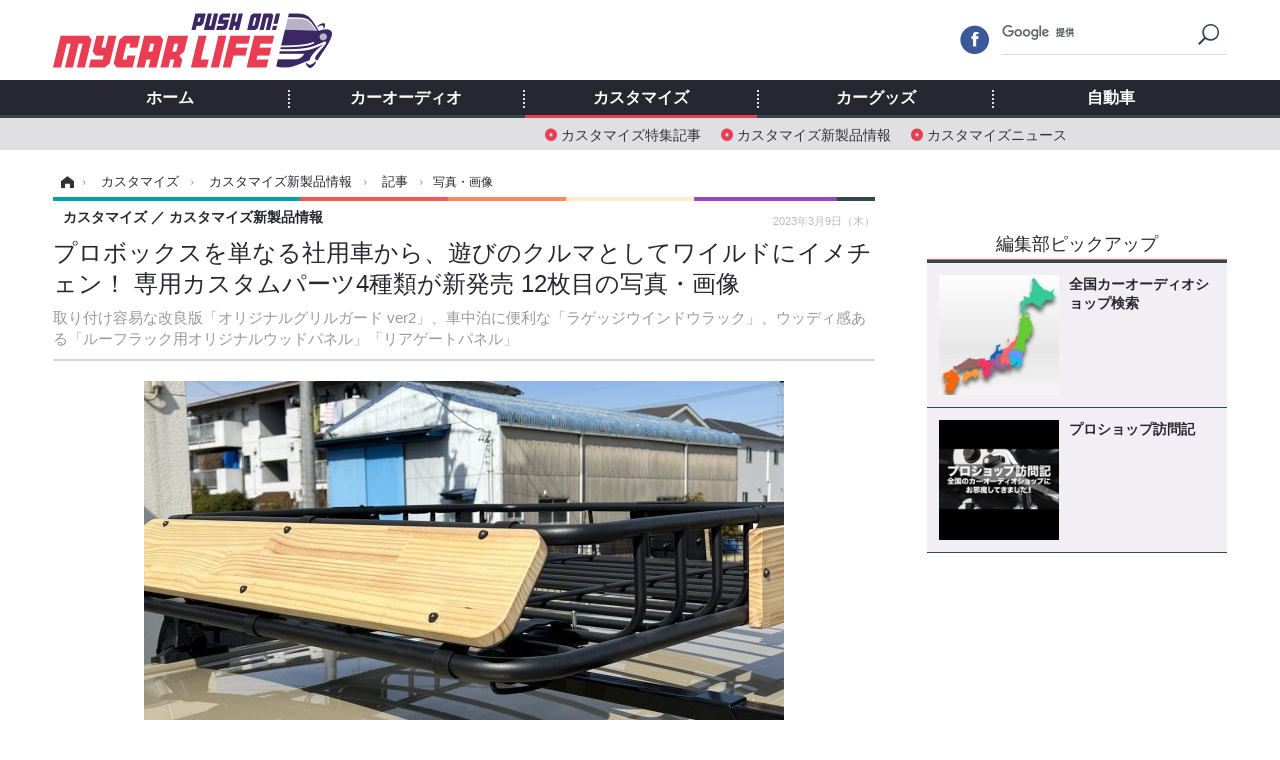

--- FILE ---
content_type: text/html; charset=utf-8
request_url: https://www.mycar-life.com/article/img/2023/03/09/26054/297306.html
body_size: 8893
content:
<!doctype html>
<html lang="ja" prefix="og: http://ogp.me/ns#">
<head>
<meta charset="UTF-8">
<meta name="viewport" content="target-densitydpi=device-dpi, width=974, maximum-scale=3.0, user-scalable=yes">
<meta property="fb:app_id" content="360589020652740">
<link rel="stylesheet" href="/base/css/a.css?__=2024070801">
<script type="text/javascript">
(function(w,k,v,k2,v2) {
  w[k]=v; w[k2]=v2;
  var val={}; val[k]=v; val[k2]=v2;
  (w.dataLayer=w.dataLayer||[]).push(val);
})(window, 'tpl_name', 'pages/image', 'tpl_page', 'image_99999');
</script>
<script src="/base/scripts/jquery-2.1.3.min.js"></script>
<script type="text/javascript" async src="/base/scripts/a.min.js?__=2024070801"></script>




<!-- Facebook Pixel Code -->
<script>
!function(f,b,e,v,n,t,s){if(f.fbq)return;n=f.fbq=function(){n.callMethod?
n.callMethod.apply(n,arguments):n.queue.push(arguments)};if(!f._fbq)f._fbq=n;
n.push=n;n.loaded=!0;n.version='2.0';n.queue=[];t=b.createElement(e);t.async=!0;
t.src=v;s=b.getElementsByTagName(e)[0];s.parentNode.insertBefore(t,s)}(window,
document,'script','https://connect.facebook.net/en_US/fbevents.js');
fbq('init', '1665201680438262');
fbq('track', 'PageView');
</script>
<noscript><img height="1" width="1" style="display:none"
src="https://www.facebook.com/tr?id=1665201680438262&ev=PageView&noscript=1"
/></noscript>
<!-- DO NOT MODIFY -->
<!-- End Facebook Pixel Code -->



        
            <title>プロボックスを単なる社用車から、遊びのクルマとしてワイルドにイメチェン！ 専用カスタムパーツ4種類が新発売 12枚目の写真・画像 | Push on! Mycar-life</title>
    <meta name="keywords" content="プロボックスを単なる社用車から、遊びのクルマとしてワイルドにイメチェン！ 専用カスタムパーツ4種類が新発売,画像,写真,ニュース,Push on! Mycar-life">
    <meta name="description" content="取り付け容易な改良版「オリジナルグリルガード ver2」、車中泊に便利な「ラゲッジウインドウラック」、ウッディ感ある「ルーフラック用オリジナルウッドパネル」「リアゲートパネル」 《画像提供 カーストック》 ルーフラック用オリジナルウッドパネル 12枚目の写真・画像">
    <meta name="thumbnail" content="https://www.mycar-life.com/imgs/ogp_f/297306.jpg">

        
        
        <meta property="og:title" content="プロボックスを単なる社用車から、遊びのクルマとしてワイルドにイメチェン！ 専用カスタムパーツ4種類が新発売 12枚目の写真・画像 | Push on! Mycar-life">
    <meta property="og:description" content="取り付け容易な改良版「オリジナルグリルガード ver2」、車中泊に便利な「ラゲッジウインドウラック」、ウッディ感ある「ルーフラック用オリジナルウッドパネル」「リアゲートパネル」 《画像提供 カーストック》 ルーフラック用オリジナルウッドパネル 12枚目の写真・画像">

    
    <meta property="og:type" content="article">
  <meta property="og:site_name" content="Push on! Mycar-life">
  <meta property="og:url" content="https://www.mycar-life.com/article/img/2023/03/09/26054/297306.html">
    <meta property="og:image" content="https://www.mycar-life.com/imgs/ogp_f/297306.jpg">

<link rel="apple-touch-icon" sizes="76x76" href="/base/images/touch-icon-76.png">
<link rel="apple-touch-icon" sizes="120x120" href="/base/images/touch-icon-120.png">
<link rel="apple-touch-icon" sizes="152x152" href="/base/images/touch-icon-152.png">
<link rel="apple-touch-icon" sizes="180x180" href="/base/images/touch-icon-180.png">

<meta name='robots' content='max-image-preview:large' /><script>var dataLayer = dataLayer || [];dataLayer.push({'customCategory': 'customize','customSubCategory': 'customize_productnews','customProvider': 'Push on! Mycar-life','customAuthorId': '7','customAuthorName': '編集部','customPrimaryGigaId': '2070','customPrimaryGigaName': 'カスタマイズ'});</script><link rel="preload" as="image" href="https://www.mycar-life.com/imgs/zoom/297306.jpg"><link rel="preload" as="font" href="https://www.mycar-life.com/base/fonts/pc.woff?-duc9x3" type="font/woff2" crossorigin><link rel="preload" as="font" href="https://www.mycar-life.com/base/fonts/ico.woff?-duc9x3" type="font/woff2" crossorigin><meta name="cXenseParse:iid-articleid" content="26054">
<meta name="cXenseParse:iid-article-title" content="プロボックスを単なる社用車から、遊びのクルマとしてワイルドにイメチェン！ 専用カスタムパーツ4種類が新発売">
<meta name="cXenseParse:iid-page-type" content="画像ページ">
<meta name="cXenseParse:iid-page-name" content="image_99999">
<meta name="cXenseParse:iid-category" content="カスタマイズ">
<meta name="cXenseParse:iid-subcategory" content="カスタマイズ新製品情報">
<meta name="cXenseParse:iid-hidden-adsense" content="false">
<meta name="cXenseParse:iid-hidden-other-ad" content="false">
<meta name="cXenseParse:iid-giga-name" content="カスタマイズ">
<meta name="cXenseParse:iid-giga-name" content="インテリア">
<meta name="cXenseParse:iid-giga-name" content="エクステリア">
<meta name="cXenseParse:iid-giga-name" content="カーグッズ">
<meta name="cXenseParse:iid-article-type" content="通常記事">
<meta name="cXenseParse:iid-provider-name" content="Push on! Mycar-life">
<meta name="cXenseParse:author" content="編集部">
<meta name="cXenseParse:recs:publishtime" content="2023-03-09T06:30:03+0900">
<meta name="cxenseparse:iid-publish-yyyy" content="2023">
<meta name="cxenseparse:iid-publish-yyyymm" content="202303">
<meta name="cxenseparse:iid-publish-yyyymmdddd" content="20230309">
<script async src="https://cdn.cxense.com/track_banners_init.js"></script><script async='async' src='https://www.googletagservices.com/tag/js/gpt.js'></script>
<script>
  var googletag = googletag || {};
  googletag.cmd = googletag.cmd || [];
  googletag.cmd.push(function() {
    googletag.defineSlot('/2261101/120010001', [728,90], 'div-gpt-ad-header1').addService(googletag.pubads()).setCollapseEmptyDiv(true);
    googletag.defineSlot('/2261101/120010002', [[300,250], [300,600]], 'div-gpt-ad-right1').addService(googletag.pubads()).setCollapseEmptyDiv(true);
    googletag.defineSlot('/2261101/120010003', [[300,250], [300,600]], 'div-gpt-ad-right2').addService(googletag.pubads()).setCollapseEmptyDiv(true);
    googletag.defineSlot('/2261101/120010004', [[300,250], [336,280]], 'div-gpt-ad-left1').addService(googletag.pubads()).setCollapseEmptyDiv(true);
    googletag.defineSlot('/2261101/120010005', [[300,250], [336,280]], 'div-gpt-ad-left2').addService(googletag.pubads()).setCollapseEmptyDiv(true);
    googletag.pubads().setTargeting('tpl', 'pages/image');
    googletag.pubads().enableSingleRequest();
    googletag.enableServices();
  });
</script>
<link rel="canonical" href="https://www.mycar-life.com/article/img/2023/03/09/26054/297298.html">
<link rel="alternate" media="only screen and (max-width: 640px)" href="https://s.mycar-life.com/article/img/2023/03/09/26054/297306.html">
<link rel="alternate" type="application/rss+xml" title="RSS" href="https://www.mycar-life.com/rss20/index.rdf">

</head>

<body class="thm-page-arti-image page-cate--customize page-cate--customize-customize_productnews page-subcate--customize_productnews" data-nav="customize">
<noscript><iframe src="//www.googletagmanager.com/ns.html?id=GTM-KN23CG"
height="0" width="0" style="display:none;visibility:hidden"></iframe></noscript>
<script>
(function(w,d,s,l,i){w[l]=w[l]||[];w[l].push({'gtm.start':
new Date().getTime(),event:'gtm.js'});var f=d.getElementsByTagName(s)[0],
j=d.createElement(s),dl=l!='dataLayer'?'&l='+l:'';j.async=true;j.src=
'//www.googletagmanager.com/gtm.js?id='+i+dl;f.parentNode.insertBefore(j,f);
})(window,document,'script','dataLayer','GTM-KN23CG');
</script>

<header class="thm-header">
  <div class="header-wrapper cf">
<div class="header-logo">
  <a class="link" href="https://www.mycar-life.com/" data-sub-title=""><img class="logo" src="/base/images/header-logo.2024070801.png" alt="カーオーディオ情報のPush on! Mycar-life"></a>
</div>
  </div>
<nav class="thm-nav global-nav js-global-nav"><ul class="nav-main-menu js-main-menu"><li class="item js-nav-home nav-home"><a class="link" href="/">ホーム</a><ul class="nav-sub-menu js-sub-menu"></ul><!-- /.nav-sub-menu --></li><li class="item js-nav-caraudio nav-caraudio"><a class="link" href="/category/caraudio/">カーオーディオ</a><ul class="nav-sub-menu js-sub-menu"><li class="sub-item"><a  class="link" href="/category/caraudio/topic/latest/">特集記事</a></li><li class="sub-item"><a  class="link" href="/category/caraudio/productnews/latest/">新製品情報</a></li><li class="sub-item"><a  class="link" href="/feature/shop/areaShopList.php">プロショップ検索</a></li><li class="sub-item"><a  class="link" href="/category/caraudio/shopvisiting/latest/">ショップ訪問記</a></li><li class="sub-item"><a  class="link" href="/category/caraudio/caraudionews/latest/">カーオーディオニュース</a></li><li class="sub-item"><a  class="link" href="/category/caraudio/democar/latest/">デモカー製作記</a></li><li class="sub-item"><a  class="link" href="/category/caraudio/other/latest/">その他</a></li></ul><!-- /.nav-sub-menu --></li><!-- /.item --><li class="item js-nav-customize nav-customize"><a class="link" href="/category/customize/">カスタマイズ</a><ul class="nav-sub-menu js-sub-menu"><li class="sub-item"><a class="link" href="/category/customize/customize_topic/latest/">カスタマイズ特集記事</a></li><li class="sub-item"><a class="link" href="/category/customize/customize_productnews/latest/">カスタマイズ新製品情報</a></li><li class="sub-item"><a class="link" href="/category/customize/customize_news/latest/">カスタマイズニュース</a></li></ul><!-- /.nav-sub-menu --></li><!-- /.item --><li class="item js-nav-car_goods nav-car_goods"><a class="link" href="/category/car_goods/">カーグッズ</a><ul class="nav-sub-menu js-sub-menu"><li class="sub-item"><a class="link" href="/category/car_goods/car_goods_topic/latest/">カーグッズ特集記事</a></li><li class="sub-item"><a class="link" href="/category/car_goods/car_goods_productnews/latest/">カーグッズ新製品情報</a></li><li class="sub-item"><a class="link" href="/category/car_goods/car_goods_news/latest/">カーグッズニュース</a></li></ul><!-- /.nav-sub-menu --></li><!-- /.item --><li class="item js-nav-car nav-car"><a class="link" href="/category/car/">自動車</a><ul class="nav-sub-menu js-sub-menu"><li class="sub-item"><a  class="link" href="/category/car/carnews/latest/">ニュース</a></li><li class="sub-item"><a  class="link" href="/category/car/testdrive/latest/">試乗記</a></li><li class="sub-item"><a  class="link" href="/category/car/scoop/latest/">スクープ</a></li></ul><!-- /.nav-sub-menu --></li><!-- /.item --></ul><!-- /.nav-main-menu --></nav><!-- /.thm-nav --><div class="main-ad">


<div id='div-gpt-ad-header1' style="min-height:100px;display:flex;justify-content:center;align-items:center;">
<script>
googletag.cmd.push(function() { googletag.display('div-gpt-ad-header1'); });
</script>
</div>


</div>
<!-- global_nav -->
</header>

<div class="thm-body cf">
  <div class="breadcrumb">
<span id="breadcrumbTop"><a class="link" href="https://www.mycar-life.com/"><span class="item icon icon-bc--home">ホーム</span></a></span>
<i class="separator icon icon-bc--arrow"> › </i>
<span id="BreadcrumbSecond">
  <a class="link" href="/category/customize/">
    <span class="item icon icon-bc--customize">カスタマイズ</span>
  </a>
</span>
<i class="separator icon icon-bc--arrow"> › </i>
<span id="BreadcrumbThird">
  <a class="link" href="/category/customize/customize_productnews/latest/">
    <span class="item icon icon-bc--customize_productnews">カスタマイズ新製品情報</span>
  </a>
</span>
<i class="separator icon icon-bc--arrow"> › </i>

    <span id="breadcrumbLast"><a class="link" href="/article/2023/03/09/26054.html"><span class="item icon icon-bc--article">記事</span></a></span>
    <i class="separator icon icon-bc--arrow"> › </i>

    <span class="item">写真・画像</span>
  </div>
  <main class="thm-main">
<header class="arti-header">

  <h1 class="head">プロボックスを単なる社用車から、遊びのクルマとしてワイルドにイメチェン！ 専用カスタムパーツ4種類が新発売 12枚目の写真・画像</h1>
  <p class="arti-summary">取り付け容易な改良版「オリジナルグリルガード ver2」、車中泊に便利な「ラゲッジウインドウラック」、ウッディ感ある「ルーフラック用オリジナルウッドパネル」「リアゲートパネル」</p>
  <div class="group">
    <span class="category-group-name">カスタマイズ</span>
    <span class="category-name">カスタマイズ新製品情報</span>
  </div>
  <div class="date">
    <time class="pubdate" itemprop="datePublished" datetime="2023-03-09T06:30:03+09:00">2023年3月9日（木）</time>
  </div>
</header>


<div class="arti-content arti-content--image">
  <div class="figure-area figure-area--zoom">
    <figure class="figure">
  
  <a class="link" href="/article/img/2023/03/09/26054/297307.html"><img class="image" src="/imgs/zoom/297306.jpg" alt="ルーフラック用オリジナルウッドパネル" width="640" height="420"></a>
      <figcaption class="figcaption">
        <span class="copyright">《画像提供 カーストック》</span>
        <span class="caption">ルーフラック用オリジナルウッドパネル</span>
      </figcaption>
    </figure>
  </div>
  <div class="figure-pagination">
    <ul class="paging-list">
      <li class="item paging-prev"><a class="link icon icon--paging-prev" href="/article/img/2023/03/09/26054/297305.html">前の画像</a></li>
      <li class="item paging-next"><a class="link icon icon--paging-next" href="/article/img/2023/03/09/26054/297307.html">次の画像</a></li>
      <li class="item paging-back">
        <a class="link icon icon--paging-back" href="/article/2023/03/09/26054.html">この記事へ戻る
          <span class="count">12/17</span>
        </a>
      </li>
    </ul>
  </div>
</div>
<ul class="thumb-list cf">

  <li class="item">
    <a class="link" href="/article/img/2023/03/09/26054/297298.html">
      <img class="image" src="/imgs/thumb_l/297298.jpg" alt="160系プロボックス用のオリジナルグリルガード ver2ラプターライナーVer." width="100" height="100">
    </a>
  </li>

  <li class="item">
    <a class="link" href="/article/img/2023/03/09/26054/297299.html">
      <img class="image" src="/imgs/thumb_l/297299.jpg" alt="160系プロボックス用のオリジナルグリルガード ver2ラプターライナーVer." width="100" height="100">
    </a>
  </li>

  <li class="item">
    <a class="link" href="/article/img/2023/03/09/26054/297300.html">
      <img class="image" src="/imgs/thumb_l/297300.jpg" alt="160系プロボックス用のオリジナルグリルガード ver2ラプターライナーVer." width="100" height="100">
    </a>
  </li>

  <li class="item">
    <a class="link" href="/article/img/2023/03/09/26054/297295.html">
      <img class="image" src="/imgs/thumb_l/297295.jpg" alt="160系プロボックス用のオリジナルグリルガード ver2マットブラックVer." width="100" height="100">
    </a>
  </li>

  <li class="item">
    <a class="link" href="/article/img/2023/03/09/26054/297296.html">
      <img class="image" src="/imgs/thumb_l/297296.jpg" alt="160系プロボックス用のオリジナルグリルガード ver2マットブラックVer." width="100" height="100">
    </a>
  </li>

  <li class="item">
    <a class="link" href="/article/img/2023/03/09/26054/297297.html">
      <img class="image" src="/imgs/thumb_l/297297.jpg" alt="160系プロボックス用のオリジナルグリルガード ver2マットブラックVer." width="100" height="100">
    </a>
  </li>

  <li class="item">
    <a class="link" href="/article/img/2023/03/09/26054/297301.html">
      <img class="image" src="/imgs/thumb_l/297301.jpg" alt="プロボックス用オリジナル ラゲッジウインドウ ラック" width="100" height="100">
    </a>
  </li>

  <li class="item">
    <a class="link" href="/article/img/2023/03/09/26054/297302.html">
      <img class="image" src="/imgs/thumb_l/297302.jpg" alt="プロボックス用オリジナル ラゲッジウインドウ ラック" width="100" height="100">
    </a>
  </li>

  <li class="item">
    <a class="link" href="/article/img/2023/03/09/26054/297303.html">
      <img class="image" src="/imgs/thumb_l/297303.jpg" alt="プロボックス用オリジナル ラゲッジウインドウ ラック" width="100" height="100">
    </a>
  </li>

  <li class="item">
    <a class="link" href="/article/img/2023/03/09/26054/297304.html">
      <img class="image" src="/imgs/thumb_l/297304.jpg" alt="プロボックス用オリジナル ラゲッジウインドウ ラック" width="100" height="100">
    </a>
  </li>

  <li class="item">
    <a class="link" href="/article/img/2023/03/09/26054/297305.html">
      <img class="image" src="/imgs/thumb_l/297305.jpg" alt="ルーフラック用オリジナルウッドパネル" width="100" height="100">
    </a>
  </li>

  <li class="item">
    <a class="link" href="/article/img/2023/03/09/26054/297306.html">
      <img class="image" src="/imgs/thumb_l/297306.jpg" alt="ルーフラック用オリジナルウッドパネル" width="100" height="100">
    </a>
  </li>

  <li class="item">
    <a class="link" href="/article/img/2023/03/09/26054/297307.html">
      <img class="image" src="/imgs/thumb_l/297307.jpg" alt="ルーフラック用オリジナルウッドパネル" width="100" height="100">
    </a>
  </li>

  <li class="item">
    <a class="link" href="/article/img/2023/03/09/26054/297308.html">
      <img class="image" src="/imgs/thumb_l/297308.jpg" alt="リアゲートパネル＋バックハンガー" width="100" height="100">
    </a>
  </li>

  <li class="item">
    <a class="link" href="/article/img/2023/03/09/26054/297309.html">
      <img class="image" src="/imgs/thumb_l/297309.jpg" alt="リアゲートパネル" width="100" height="100">
    </a>
  </li>

  <li class="item">
    <a class="link" href="/article/img/2023/03/09/26054/297310.html">
      <img class="image" src="/imgs/thumb_l/297310.jpg" alt="リアゲートパネル＋バックハンガー" width="100" height="100">
    </a>
  </li>

  <li class="item">
    <a class="link" href="/article/img/2023/03/09/26054/297311.html">
      <img class="image" src="/imgs/thumb_l/297311.jpg" alt="リアゲートパネル＋バックハンガー" width="100" height="100">
    </a>
  </li>
</ul>

<aside class="main-ad w-rect cf">
  <div class="rect" id="ad-content_left"><div id='div-gpt-ad-left1' min-height:280px;display:flex;justify-content:center;align-items:center;>
  <script>googletag.cmd.push(function() { googletag.display('div-gpt-ad-left1'); });</script>
</div></div>
  <div class="rect" id="ad-content_right"><div id='div-gpt-ad-left2' min-height:280px;display:flex;justify-content:center;align-items:center;>
  <script>googletag.cmd.push(function() { googletag.display('div-gpt-ad-left2'); });</script>
</div></div>
</aside>

<section class="main-feature">
  <h2 class="caption">特集</h2>
  <div class="feature-group">
    <h3 class="feature-title"><a class="link" href="/special/recent/2070/%E3%82%AB%E3%82%B9%E3%82%BF%E3%83%9E%E3%82%A4%E3%82%BA">カスタマイズ</a></h3>
    <ul class="feature-list cf">

      <li class="item item--main item--cate-car_goods item--cate-car_goods-car_goods_topic item--subcate-car_goods_topic"><a class="link" href="/article/2026/01/15/31373.html">
        <article class="feature-content">
          <img class="figure" src="/imgs/std_m2/385704.jpg" alt="BRIDE最新シートが進化！ NUGRAINからスピーカー内蔵まで注目モデルを解説" width="260" height="173">
          <span class="figcaption">
            <span class="title">BRIDE最新シートが進化！ NUGRAINからスピーカー内蔵まで注目モデルを解説</span>
            <time class="date" datetime="2026-01-15T18:00:01+09:00">2026年1月15日（木）</time>
            <p class="lead">東京オートサロン2026でBRIDEが新作シートを多数発表。高触感表…</p>
          </span>
        </article>
      </a></li>

      <li class="item item--sub item--cate-customize item--cate-customize-customize_topic item--subcate-customize_topic"><a class="link" href="/article/2026/01/12/31356.html">
        <article class="feature-content">
          <img class="figure" src="/imgs/std_m2/385091.jpg" alt="ディフェンダーxブラッドレーの硬派っぷりに惚れる！ランクル250も熱いぞ、 4x4エンジニアリングに注目…東京オートサロン2026" width="260" height="173">
          <span class="figcaption">
            <span class="title">ディフェンダーxブラッドレーの硬派っぷりに惚れる！ランクル250も熱いぞ、 4x4エンジニアリングに注目…東京オートサロン2026</span>
            <time class="date" datetime="2026-01-12T14:00:05+09:00">2026年1月12日（月）</time>
          </span>
        </article>
      </a></li>

      <li class="item item--sub item--cate-customize item--cate-customize-customize_topic item--subcate-customize_topic"><a class="link" href="/article/2026/01/12/31354.html">
        <article class="feature-content">
          <img class="figure" src="/imgs/std_m2/385338.jpg" alt="レイズ『VOLK RACING TE37』が30周年！熱気ムンムンな会場で限定モデル披露…東京オートサロン2026" width="260" height="173">
          <span class="figcaption">
            <span class="title">レイズ『VOLK RACING TE37』が30周年！熱気ムンムンな会場で限定モデル披露…東京オートサロン2026</span>
            <time class="date" datetime="2026-01-12T10:00:02+09:00">2026年1月12日（月）</time>
          </span>
        </article>
      </a></li>
    </ul>
  </div>
  <div class="feature-group">
    <h3 class="feature-title"><a class="link" href="/special/recent/2064/%E3%82%A4%E3%83%B3%E3%83%86%E3%83%AA%E3%82%A2">インテリア</a></h3>
    <ul class="feature-list cf">

      <li class="item item--main item--cate-car_goods item--cate-car_goods-car_goods_topic item--subcate-car_goods_topic"><a class="link" href="/article/2026/01/15/31373.html">
        <article class="feature-content">
          <img class="figure" src="/imgs/std_m2/385704.jpg" alt="BRIDE最新シートが進化！ NUGRAINからスピーカー内蔵まで注目モデルを解説" width="260" height="173">
          <span class="figcaption">
            <span class="title">BRIDE最新シートが進化！ NUGRAINからスピーカー内蔵まで注目モデルを解説</span>
            <time class="date" datetime="2026-01-15T18:00:01+09:00">2026年1月15日（木）</time>
            <p class="lead">東京オートサロン2026でBRIDEが新作シートを多数発表。高触感表…</p>
          </span>
        </article>
      </a></li>

      <li class="item item--sub item--cate-car_goods item--cate-car_goods-car_goods_topic item--subcate-car_goods_topic"><a class="link" href="/article/2026/01/01/31298.html">
        <article class="feature-content">
          <img class="figure" src="/imgs/std_m2/385253.jpg" alt="【収納アイテム特集】“すき間”を使ってスペース創出！ 無から有の便利品［特選カーアクセサリー名鑑］" width="260" height="173">
          <span class="figcaption">
            <span class="title">【収納アイテム特集】“すき間”を使ってスペース創出！ 無から有の便利品［特選カーアクセサリー名鑑］</span>
            <time class="date" datetime="2026-01-01T06:00:04+09:00">2026年1月1日（木）</time>
          </span>
        </article>
      </a></li>

      <li class="item item--sub item--cate-customize item--cate-customize-customize_productnews item--subcate-customize_productnews"><a class="link" href="/article/2025/12/30/31293.html">
        <article class="feature-content">
          <img class="figure" src="/imgs/std_m2/383745.jpg" alt="優れた耐久性と防汚性、ブリッドからガラスコーティング施工の新型シート「エディルブ064V」発売" width="260" height="173">
          <span class="figcaption">
            <span class="title">優れた耐久性と防汚性、ブリッドからガラスコーティング施工の新型シート「エディルブ064V」発売</span>
            <time class="date" datetime="2025-12-30T18:00:02+09:00">2025年12月30日（火）</time>
          </span>
        </article>
      </a></li>
    </ul>
  </div>
  <div class="feature-group">
    <h3 class="feature-title"><a class="link" href="/special/recent/2063/%E3%82%A8%E3%82%AF%E3%82%B9%E3%83%86%E3%83%AA%E3%82%A2">エクステリア</a></h3>
    <ul class="feature-list cf">

      <li class="item item--main item--cate-customize item--cate-customize-customize_topic item--subcate-customize_topic"><a class="link" href="/article/2025/09/14/30817.html">
        <article class="feature-content">
          <img class="figure" src="/imgs/std_m2/375567.jpg" alt="『GRヤリス』4モデルを乗り比べ！「25式」の大進化とエアロパッケージの効果は「もはや反則レベル」だった" width="260" height="173">
          <span class="figcaption">
            <span class="title">『GRヤリス』4モデルを乗り比べ！「25式」の大進化とエアロパッケージの効果は「もはや反則レベル」だった</span>
            <time class="date" datetime="2025-09-14T10:00:02+09:00">2025年9月14日（日）</time>
            <p class="lead">『GRヤリス』は2020年に登場した1.6リットルターボ＋4WDのスポ…</p>
          </span>
        </article>
      </a></li>

      <li class="item item--sub item--cate-car item--cate-car-carnews item--subcate-carnews"><a class="link" href="/article/2025/08/31/30747.html">
        <article class="feature-content">
          <img class="figure" src="/imgs/std_m2/374172.jpg" alt="『ジムニー』がグレー＆ウッド調でクラシックに進化！ ビヨンドジャパンの新カスタムスタイル「CODE23」" width="260" height="173">
          <span class="figcaption">
            <span class="title">『ジムニー』がグレー＆ウッド調でクラシックに進化！ ビヨンドジャパンの新カスタムスタイル「CODE23」</span>
            <time class="date" datetime="2025-08-31T10:00:01+09:00">2025年8月31日（日）</time>
          </span>
        </article>
      </a></li>

      <li class="item item--sub item--cate-customize item--cate-customize-customize_productnews item--subcate-customize_productnews"><a class="link" href="/article/2025/08/30/30741.html">
        <article class="feature-content">
          <img class="figure" src="/imgs/std_m2/374084.jpg" alt="日産『エクストレイル』の「SOTOASOBIパッケージ」、ジャオス製カスタムパーツ採用" width="260" height="173">
          <span class="figcaption">
            <span class="title">日産『エクストレイル』の「SOTOASOBIパッケージ」、ジャオス製カスタムパーツ採用</span>
            <time class="date" datetime="2025-08-30T10:00:04+09:00">2025年8月30日（土）</time>
          </span>
        </article>
      </a></li>
    </ul>
  </div>
  <div class="feature-group">
    <h3 class="feature-title"><a class="link" href="/special/recent/2047/%E3%82%AB%E3%83%BC%E3%82%B0%E3%83%83%E3%82%BA">カーグッズ</a></h3>
    <ul class="feature-list cf">

      <li class="item item--main item--cate-car_goods item--cate-car_goods-car_goods_topic item--subcate-car_goods_topic"><a class="link" href="/article/2026/01/19/31387.html">
        <article class="feature-content">
          <img class="figure" src="/imgs/std_m2/385917.jpg" alt="【収納アイテム特集】やっぱり“ゴミ箱”はあった方が良い！ 選ぶべきはどんなタイプ？［特選カーアクセサリー名鑑］" width="260" height="173">
          <span class="figcaption">
            <span class="title">【収納アイテム特集】やっぱり“ゴミ箱”はあった方が良い！ 選ぶべきはどんなタイプ？［特選カーアクセサリー名鑑］</span>
            <time class="date" datetime="2026-01-19T06:00:02+09:00">2026年1月19日（月）</time>
            <p class="lead">車内外で便利に使える秀作「カーアクセサリー」を選りすぐって…</p>
          </span>
        </article>
      </a></li>

      <li class="item item--sub item--cate-car_goods item--cate-car_goods-car_goods_topic item--subcate-car_goods_topic"><a class="link" href="/article/2026/01/15/31373.html">
        <article class="feature-content">
          <img class="figure" src="/imgs/std_m2/385704.jpg" alt="BRIDE最新シートが進化！ NUGRAINからスピーカー内蔵まで注目モデルを解説" width="260" height="173">
          <span class="figcaption">
            <span class="title">BRIDE最新シートが進化！ NUGRAINからスピーカー内蔵まで注目モデルを解説</span>
            <time class="date" datetime="2026-01-15T18:00:01+09:00">2026年1月15日（木）</time>
          </span>
        </article>
      </a></li>

      <li class="item item--sub item--cate-caraudio item--cate-caraudio-topic item--subcate-topic"><a class="link" href="/article/2026/01/13/31360.html">
        <article class="feature-content">
          <img class="figure" src="/imgs/std_m2/385533.jpg" alt="NGKスパークプラグブースで再認識！スパークプラグの役割と交換の重要性…東京オートサロン2026" width="260" height="173">
          <span class="figcaption">
            <span class="title">NGKスパークプラグブースで再認識！スパークプラグの役割と交換の重要性…東京オートサロン2026</span>
            <time class="date" datetime="2026-01-13T10:00:05+09:00">2026年1月13日（火）</time>
          </span>
        </article>
      </a></li>
    </ul>
  </div>
</section>


  </main>
  <aside class="thm-aside">
<div class="sidebox sidebox-ad">
<div id='div-gpt-ad-right1' style="min-height:600px;display:flex;justify-content:center;align-items:center;">
  <script>googletag.cmd.push(function() { googletag.display('div-gpt-ad-right1'); });</script>
</div>
</div>
<script type="text/x-handlebars-template" id="box-pickup-list-696e81b4d8dfa">
{{#*inline &quot;li&quot;}}
&lt;li class=&quot;item&quot;&gt;
  &lt;a class=&quot;link&quot; href=&quot;{{link}}&quot; target=&quot;{{target}}&quot; rel=&quot;{{rel}}&quot;&gt;
    &lt;article class=&quot;side-content&quot;&gt;
      {{#if image_url}}
      &lt;img class=&quot;figure&quot; src=&quot;{{image_url}}&quot; alt=&quot;&quot; width=&quot;{{width}}&quot; height=&quot;{{height}}&quot;&gt;
      {{/if}}
      &lt;span class=&quot;figcaption&quot;&gt;
      &lt;span class=&quot;title&quot;&gt;{{{link_text}}}&lt;/span&gt;
{{#if attributes.subtext}}
      &lt;p class=&quot;caption&quot;&gt;{{{attributes.subtext}}}&lt;/p&gt;
{{/if}}
    &lt;/span&gt;
    &lt;/article&gt;
  &lt;/a&gt;
&lt;/li&gt;
{{/inline}}

&lt;h2 class=&quot;caption&quot;&gt;&lt;span class=&quot;inner&quot;&gt;編集部ピックアップ&lt;/span&gt;&lt;/h2&gt;
&lt;ul class=&quot;pickup-list&quot;&gt;
{{#each items}}
{{&gt; li}}
{{/each}}
&lt;/ul&gt;
</script>
<section class="sidebox sidebox-pickup "
        data-link-label="右カラム-編集部ピックアップ" data-max-link="5"
        data-template-id="box-pickup-list-696e81b4d8dfa" data-image-path="/sq_l"
        data-no-image="" data-with-image="yes"
        data-highlight-image-path=""
        data-with-subtext="no"></section>
<div class="sidebox sidebox-ad">
<div style="margin-bottom: 10px;min-height:250px;"><script src="https://deliver.ads2.iid.jp/ads/?js=1;position=681;"></script></div>
<div style="margin-bottom: 10px;"><script src="https://deliver.ads2.iid.jp/ads/?js=1;position=680;"></script></div>
<div style="margin-bottom: 10px;"><script src="https://deliver.ads2.iid.jp/ads/?js=1;position=683;"></script></div>
<div style="margin-bottom: 10px;min-height:100px;"><script src="https://deliver.ads2.iid.jp/ads/?js=1;position=684;"></script></div>
<div style="margin-bottom: 0;min-height:80px;"><script src="https://deliver.ads2.iid.jp/ads/?js=1;position=685;"></script></div>
</div>
<section class="sidebox sidebox-news">
  <h2 class="caption"><span class="inner">最新ニュース</span></h2>
  <ul class="news-list">

<li class="item item--highlight">
  <a class="link" href="/article/2026/01/19/31390.html"><article class="side-content">
    <img class="figure" src="/imgs/std_m2/385936.jpg" alt="「古代兵器かよ」スバル BRZ GT300に搭載される「水平対向6気筒」にSNS興奮！『アルシオーネ』ファンも注目 画像" width="260" height="173">
    <span class="figcaption">「古代兵器かよ」スバル BRZ GT300に搭載される「水平対向6気筒」にSNS興奮！『アルシオーネ』ファンも注目</span>
  </article></a>
</li>

<li class="item">
  <a class="link" href="/article/2026/01/19/31389.html"><article class="side-content">
    <img class="figure" src="/imgs/thumb_l/385929.jpg" alt="機材を変えれば世界が変わる！ 超高級品が存在するのはなぜ？［カー用音響機材・チョイスの極意…スピーカー編］ 画像" width="100" height="100">
    <span class="figcaption">機材を変えれば世界が変わる！ 超高級品が存在するのはなぜ？［カー用音響機材・チョイスの極意…スピーカー編］</span>
  </article></a>
</li>

<li class="item">
  <a class="link" href="/article/2026/01/19/31388.html"><article class="side-content">
    <img class="figure" src="/imgs/thumb_l/385963.jpg" alt="「次期ポロGTIなのか!?」日本初公開の『ID. GTI コンセプト』、そのデザインが「カッコええ」と話題に 画像" width="100" height="100">
    <span class="figcaption">「次期ポロGTIなのか!?」日本初公開の『ID. GTI コンセプト』、そのデザインが「カッコええ」と話題に</span>
  </article></a>
</li>

<li class="item">
  <a class="link" href="/article/2026/01/19/31387.html"><article class="side-content">
    <img class="figure" src="/imgs/thumb_l/385917.jpg" alt="【収納アイテム特集】やっぱり“ゴミ箱”はあった方が良い！ 選ぶべきはどんなタイプ？［特選カーアクセサリー名鑑］ 画像" width="100" height="100">
    <span class="figcaption">【収納アイテム特集】やっぱり“ゴミ箱”はあった方が良い！ 選ぶべきはどんなタイプ？［特選カーアクセサリー名鑑］</span>
  </article></a>
</li>

<li class="item">
  <a class="link" href="/article/2026/01/18/31386.html"><article class="side-content">
    <img class="figure" src="/imgs/thumb_l/385876.jpg" alt="【フェラーリ アマルフィ 新型試乗】コンフォートを成熟させて完成した「大人のクーペ」…九島辰也 画像" width="100" height="100">
    <span class="figcaption">【フェラーリ アマルフィ 新型試乗】コンフォートを成熟させて完成した「大人のクーペ」…九島辰也</span>
  </article></a>
</li>
  </ul>
  <a class="more" href="/article/"><span class="circle-arrow">最新ニュースをもっと見る</span></a>
</section>

<div class="sidebox sidebox-ad">
<div id='div-gpt-ad-right2' style="min-height:600px;display:flex;justify-content:center;align-items:center;">
  <script>googletag.cmd.push(function() { googletag.display('div-gpt-ad-right2'); });</script>
</div>
</div>
<section class="sidebox sidebox-ranking">
  <h2 class="caption"><span class="inner">カスタマイズ新製品情報ニュースランキング</span></h2>
  <ol class="ranking-list">

<li class="item">
  <a class="link" href="/article/2025/12/26/31274.html"><article class="side-content">
    <img class="figure" src="/imgs/thumb_l/383504.jpg" alt="ブリッドのセミバケシート「ストラディア・スリー」に本革風の新素材「ヌグレ」採用、25万8500円 画像" width="100" height="100">
    <span class="figcaption">ブリッドのセミバケシート「ストラディア・スリー」に本革風の新素材「ヌグレ」採用、25万8500円</span>
  </article></a>
</li>
  </ol>
  <a class="more" href="/article/ranking/"><span class="circle-arrow">アクセスランキングをもっと見る</span></a>
</section>

<div class="sidebox sidebox-likebox">
  <div class="fb-like-box" data-href="https://www.facebook.com/カーオーディオ情報サイトMycar-life-369450976411202/" data-width="300" data-height="600" data-colorscheme="light" data-show-faces="true" data-header="false" data-stream="true" data-show-border="true"></div>
</div>

  </aside>
</div>
<div class="thm-footer">
<div class="footer-nav">
  <section class="footer-nav-wrapper inner">
    <h2 class="footer-logo"><a class="link" href="/"><img class="logo" src="/base/images/header-logo.png" alt=""></a></h2>
    <nav class="footer-sitemap">
      <ul class="sitemap-list cf">
        <li class="item item--nav-audio"><a class="link" href="/category/caraudio/">カーオーディオ</a>
          <ul class="sitemap-sub-list">
            <li class="sub-item sub-item--nav-topic"><a class="link" href="/category/caraudio/topic/latest/">特集記事</a></li>
            <li class="sub-item sub-item--nav-productnews"><a class="link" href="/category/caraudio/productnews/latest/">新製品情報</a></li>
            <li class="sub-item sub-item--nav-shopsearch"><a class="link" href="/areaShopList.php">プロショップ検索</a></li>
            <li class="sub-item sub-item--nav-shopvisiting"><a class="link" href="/category/caraudio/shopvisiting/latest/">ショップ訪問記</a></li>
            <li class="sub-item sub-item--nav-caraudionews"><a class="link" href="/category/caraudio/caraudionews/latest/">カーオーディオニュース</a></li>
            <li class="sub-item sub-item--nav-democar"><a class="link" href="/category/caraudio/democar/latest/">デモカー製作記</a></li>
            <li class="sub-item sub-item--nav-other"><a class="link" href="/category/caraudio/other/latest/">その他</a></li>
          </ul><!-- /.sitemap-sub-list -->
        </li>
        <li class="item item--nav-car"><a class="link" href="/category/car/">自動車</a>
          <ul class="sitemap-sub-list">
            <li class="sub-item sub-item--nav-carnews"><a class="link" href="/category/car/carnews/latest/">ニュース</a></li>
            <li class="sub-item sub-item--nav-testdrive"><a class="link" href="/category/car/testdrive/latest/">試乗記</a></li>
            <li class="sub-item sub-item--nav-scoop"><a class="link" href="/category/car/scoop/latest/">スクープ</a></li>
          </ul><!-- /.sitemap-sub-list -->
        </li>
      </ul><!-- /.sitemap-list -->
    </nav><!-- /.footer-sitemap -->
    <div class="footer-control">
      <ul class="control-list cf">
      </ul><!-- /.footer-nav-list -->
    </div>
  </section><!-- /.footer-nav-wrapper -->
</div><!-- /.footer-nav --><footer class="footer-common-link">
  <nav class="common-link-nav inner">
    <ul class="common-link-list cf">
      <li class="item"><a class="link" href="https://www.iid.co.jp/contact/media_contact.html?recipient=mycarlife">編集部へメッセージ</a></li>
      <li class="item"><a class="link" href="https://media.iid.co.jp/media/mycar-life">広告掲載のお問い合わせ</a></li>
      <li class="item"><a class="link" href="http://www.iid.co.jp/company/pp.html">個人情報保護方針</a></li>
      <li class="item"><a class="link" href="http://www.iid.co.jp/company/">会社概要</a></li>
      <li class="item"><a class="link" href="http://www.iid.co.jp/news/">イードからのリリース情報</a></li>
      <li class="item"><a rel="nofollow" class="link" href="/pages/ad/atpress.html">@Press</a></li>
      <li class="item item--copyright item--affiliate">紹介した商品/サービスを購入、契約した場合に、売上の一部が弊社サイトに還元されることがあります。</li>
      <li class="item item--copyright">当サイトに掲載の記事・見出し・写真・画像の無断転載を禁じます。Copyright © 2023 IID, Inc.</li>
    </ul>
  </nav>
</footer>
</div>

<script src="https://cdn.rocket-push.com/main.js" charset="utf-8" data-pushman-token="7f032d1d7fa868ddfe6c8e6662cee95e45ab946b5463066db7d5c000e23f0b08"></script>
<script src="https://cdn.rocket-push.com/sitepush.js" charset="utf-8" data-pushman-token="7f032d1d7fa868ddfe6c8e6662cee95e45ab946b5463066db7d5c000e23f0b08"></script><!-- ========== header control components ========== -->
<!-- : CSS でヘッダー位置へ表示させます -->
<!-- : アイコンを表示させる場合は CSS を使います -->
<div class="header-control">

  <ul class="control-list">
    <li class="item item--google-search search-box" id="gcse">
      <div class="gcse-searchbox-only" data-resultsUrl="/pages/search.html"></div>
    </li>

    <li class="item item--social">
      <a class="link icon icon--header-googleplus" href=""></a><!-- == Google + アイコンやテキストが入ります == -->
      <a class="link icon icon--header-facebook" href="https://www.facebook.com/%E3%82%AB%E3%83%BC%E3%82%AA%E3%83%BC%E3%83%87%E3%82%A3%E3%82%AA%E6%83%85%E5%A0%B1%E3%82%B5%E3%82%A4%E3%83%88Mycar-life-369450976411202/"></a><!-- == FB アイコンやテキストが入ります == -->
    </li>
  </ul>

</div><!-- /.header-control -->
<!-- ========== header control components ========== --><a href="#" class="page-top js-page-top">page top</a>
<script type="application/ld+json">
{
  "@context": "http://schema.org",
  "@type": "BreadcrumbList",
  "itemListElement": [
    {
      "@type": "ListItem",
      "position": 1,
      "item": {
        "@id": "/",
        "name": "TOP"
      }
    }

    ,{
      "@type": "ListItem",
      "position": 2,
      "item": {
        "@id": "https://www.mycar-life.com/category/customize/",
        "name": "カスタマイズ"
      }
    },
    {
      "@type": "ListItem",
      "position": 3,
      "item": {
        "@id": "https://www.mycar-life.com/category/customize/customize_productnews/latest/",
        "name": "カスタマイズ新製品情報"
      }
    },
    {
      "@type": "ListItem",
      "position": 4,
      "item": {
        "@id": "https://www.mycar-life.com/article/2023/03/09/26054.html",
        "name": "記事"
      }
    },
    {
      "@type": "ListItem",
      "position": 5,
      "item": {
        "@id": "https://www.mycar-life.com/article/img/2023/03/09/26054/297306.html",
        "name": "写真・画像"
      }
    }

  ]
}
</script></body></html>

--- FILE ---
content_type: text/html; charset=utf-8
request_url: https://www.google.com/recaptcha/api2/aframe
body_size: 113
content:
<!DOCTYPE HTML><html><head><meta http-equiv="content-type" content="text/html; charset=UTF-8"></head><body><script nonce="qVTc2JbnUmSBO21lg_8Yfg">/** Anti-fraud and anti-abuse applications only. See google.com/recaptcha */ try{var clients={'sodar':'https://pagead2.googlesyndication.com/pagead/sodar?'};window.addEventListener("message",function(a){try{if(a.source===window.parent){var b=JSON.parse(a.data);var c=clients[b['id']];if(c){var d=document.createElement('img');d.src=c+b['params']+'&rc='+(localStorage.getItem("rc::a")?sessionStorage.getItem("rc::b"):"");window.document.body.appendChild(d);sessionStorage.setItem("rc::e",parseInt(sessionStorage.getItem("rc::e")||0)+1);localStorage.setItem("rc::h",'1768849850698');}}}catch(b){}});window.parent.postMessage("_grecaptcha_ready", "*");}catch(b){}</script></body></html>

--- FILE ---
content_type: text/javascript;charset=utf-8
request_url: https://p1cluster.cxense.com/p1.js
body_size: 99
content:
cX.library.onP1('3snyv3p389fiipzwj9i3iu72u');


--- FILE ---
content_type: text/javascript;charset=utf-8
request_url: https://id.cxense.com/public/user/id?json=%7B%22identities%22%3A%5B%7B%22type%22%3A%22ckp%22%2C%22id%22%3A%22mkljj2icgvmd7ooq%22%7D%2C%7B%22type%22%3A%22lst%22%2C%22id%22%3A%223snyv3p389fiipzwj9i3iu72u%22%7D%2C%7B%22type%22%3A%22cst%22%2C%22id%22%3A%223snyv3p389fiipzwj9i3iu72u%22%7D%5D%7D&callback=cXJsonpCB1
body_size: 206
content:
/**/
cXJsonpCB1({"httpStatus":200,"response":{"userId":"cx:3h244xz5d742yye1vj2gfpgkr:3rkk5ebyjvskd","newUser":false}})